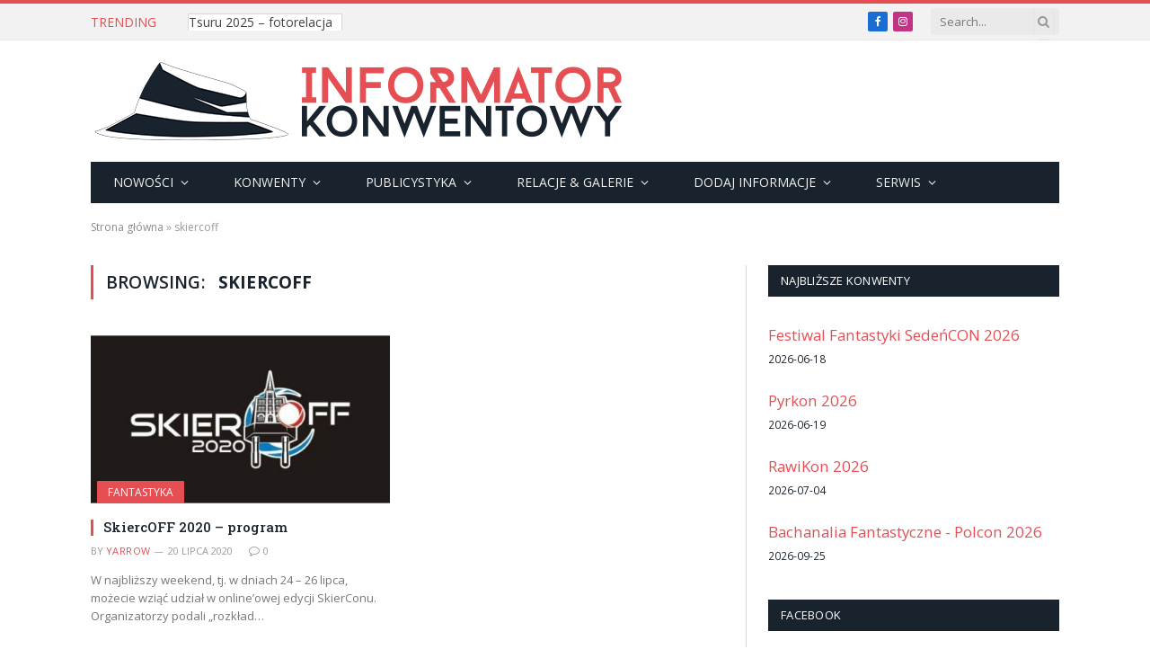

--- FILE ---
content_type: text/html; charset=UTF-8
request_url: https://konwenty.info/tag/skiercoff/
body_size: 15027
content:
<!DOCTYPE html>
<html lang="pl-PL" class="s-light site-s-light">

<head>

	<meta charset="UTF-8" />
	<meta name="viewport" content="width=device-width, initial-scale=1" />
	<meta name='robots' content='index, follow, max-image-preview:large, max-snippet:-1, max-video-preview:-1' />

	<!-- This site is optimized with the Yoast SEO plugin v26.4 - https://yoast.com/wordpress/plugins/seo/ -->
	<title>Archiwa skiercoff - Informator Konwentowy</title>
	<link rel="canonical" href="https://konwenty.info/tag/skiercoff/" />
	<meta property="og:locale" content="pl_PL" />
	<meta property="og:type" content="article" />
	<meta property="og:title" content="Archiwa skiercoff - Informator Konwentowy" />
	<meta property="og:url" content="https://konwenty.info/tag/skiercoff/" />
	<meta property="og:site_name" content="Informator Konwentowy" />
	<meta name="twitter:card" content="summary_large_image" />
	<script type="application/ld+json" class="yoast-schema-graph">{"@context":"https://schema.org","@graph":[{"@type":"CollectionPage","@id":"https://konwenty.info/tag/skiercoff/","url":"https://konwenty.info/tag/skiercoff/","name":"Archiwa skiercoff - Informator Konwentowy","isPartOf":{"@id":"https://konwenty.info/#website"},"primaryImageOfPage":{"@id":"https://konwenty.info/tag/skiercoff/#primaryimage"},"image":{"@id":"https://konwenty.info/tag/skiercoff/#primaryimage"},"thumbnailUrl":"https://konwenty.info/wp-content/uploads/2020/07/FB_IMG_1595260102838.jpg","breadcrumb":{"@id":"https://konwenty.info/tag/skiercoff/#breadcrumb"},"inLanguage":"pl-PL"},{"@type":"ImageObject","inLanguage":"pl-PL","@id":"https://konwenty.info/tag/skiercoff/#primaryimage","url":"https://konwenty.info/wp-content/uploads/2020/07/FB_IMG_1595260102838.jpg","contentUrl":"https://konwenty.info/wp-content/uploads/2020/07/FB_IMG_1595260102838.jpg","width":595,"height":289},{"@type":"BreadcrumbList","@id":"https://konwenty.info/tag/skiercoff/#breadcrumb","itemListElement":[{"@type":"ListItem","position":1,"name":"Strona główna","item":"https://konwenty.info/"},{"@type":"ListItem","position":2,"name":"skiercoff"}]},{"@type":"WebSite","@id":"https://konwenty.info/#website","url":"https://konwenty.info/","name":"Informator Konwentowy","description":"Twoje Źródło Informacji o Konwentach - Fantastyka, Literatura, Manga, Anime, Postapo","publisher":{"@id":"https://konwenty.info/#organization"},"potentialAction":[{"@type":"SearchAction","target":{"@type":"EntryPoint","urlTemplate":"https://konwenty.info/?s={search_term_string}"},"query-input":{"@type":"PropertyValueSpecification","valueRequired":true,"valueName":"search_term_string"}}],"inLanguage":"pl-PL"},{"@type":"Organization","@id":"https://konwenty.info/#organization","name":"Informator Konwentowy","url":"https://konwenty.info/","logo":{"@type":"ImageObject","inLanguage":"pl-PL","@id":"https://konwenty.info/#/schema/logo/image/","url":"https://konwenty.info/wp-content/uploads/2015/04/informatorkonwentowy_200.png","contentUrl":"https://konwenty.info/wp-content/uploads/2015/04/informatorkonwentowy_200.png","width":200,"height":200,"caption":"Informator Konwentowy"},"image":{"@id":"https://konwenty.info/#/schema/logo/image/"},"sameAs":["https://www.facebook.com/InformatorKonwentowy/"]}]}</script>
	<!-- / Yoast SEO plugin. -->


<link rel='dns-prefetch' href='//www.google.com' />
<link rel='dns-prefetch' href='//fonts.googleapis.com' />
<link rel="alternate" type="application/rss+xml" title="Informator Konwentowy &raquo; Kanał z wpisami" href="https://konwenty.info/feed/" />
<link rel="alternate" type="application/rss+xml" title="Informator Konwentowy &raquo; Kanał z komentarzami" href="https://konwenty.info/comments/feed/" />
<link rel="alternate" type="application/rss+xml" title="Informator Konwentowy &raquo; Kanał z wpisami otagowanymi jako skiercoff" href="https://konwenty.info/tag/skiercoff/feed/" />
<style id='wp-img-auto-sizes-contain-inline-css' type='text/css'>
img:is([sizes=auto i],[sizes^="auto," i]){contain-intrinsic-size:3000px 1500px}
/*# sourceURL=wp-img-auto-sizes-contain-inline-css */
</style>
<link rel='stylesheet' id='wpgmp_frontend_css-css' href='https://konwenty.info/wp-content/plugins/wp-google-map-pro/css/wpgmp-frontend.css?ver=6.9' type='text/css' media='all' />
<style id='wp-emoji-styles-inline-css' type='text/css'>

	img.wp-smiley, img.emoji {
		display: inline !important;
		border: none !important;
		box-shadow: none !important;
		height: 1em !important;
		width: 1em !important;
		margin: 0 0.07em !important;
		vertical-align: -0.1em !important;
		background: none !important;
		padding: 0 !important;
	}
/*# sourceURL=wp-emoji-styles-inline-css */
</style>
<link rel='stylesheet' id='wp-block-library-css' href='https://konwenty.info/wp-includes/css/dist/block-library/style.min.css?ver=6.9' type='text/css' media='all' />
<style id='global-styles-inline-css' type='text/css'>
:root{--wp--preset--aspect-ratio--square: 1;--wp--preset--aspect-ratio--4-3: 4/3;--wp--preset--aspect-ratio--3-4: 3/4;--wp--preset--aspect-ratio--3-2: 3/2;--wp--preset--aspect-ratio--2-3: 2/3;--wp--preset--aspect-ratio--16-9: 16/9;--wp--preset--aspect-ratio--9-16: 9/16;--wp--preset--color--black: #000000;--wp--preset--color--cyan-bluish-gray: #abb8c3;--wp--preset--color--white: #ffffff;--wp--preset--color--pale-pink: #f78da7;--wp--preset--color--vivid-red: #cf2e2e;--wp--preset--color--luminous-vivid-orange: #ff6900;--wp--preset--color--luminous-vivid-amber: #fcb900;--wp--preset--color--light-green-cyan: #7bdcb5;--wp--preset--color--vivid-green-cyan: #00d084;--wp--preset--color--pale-cyan-blue: #8ed1fc;--wp--preset--color--vivid-cyan-blue: #0693e3;--wp--preset--color--vivid-purple: #9b51e0;--wp--preset--gradient--vivid-cyan-blue-to-vivid-purple: linear-gradient(135deg,rgb(6,147,227) 0%,rgb(155,81,224) 100%);--wp--preset--gradient--light-green-cyan-to-vivid-green-cyan: linear-gradient(135deg,rgb(122,220,180) 0%,rgb(0,208,130) 100%);--wp--preset--gradient--luminous-vivid-amber-to-luminous-vivid-orange: linear-gradient(135deg,rgb(252,185,0) 0%,rgb(255,105,0) 100%);--wp--preset--gradient--luminous-vivid-orange-to-vivid-red: linear-gradient(135deg,rgb(255,105,0) 0%,rgb(207,46,46) 100%);--wp--preset--gradient--very-light-gray-to-cyan-bluish-gray: linear-gradient(135deg,rgb(238,238,238) 0%,rgb(169,184,195) 100%);--wp--preset--gradient--cool-to-warm-spectrum: linear-gradient(135deg,rgb(74,234,220) 0%,rgb(151,120,209) 20%,rgb(207,42,186) 40%,rgb(238,44,130) 60%,rgb(251,105,98) 80%,rgb(254,248,76) 100%);--wp--preset--gradient--blush-light-purple: linear-gradient(135deg,rgb(255,206,236) 0%,rgb(152,150,240) 100%);--wp--preset--gradient--blush-bordeaux: linear-gradient(135deg,rgb(254,205,165) 0%,rgb(254,45,45) 50%,rgb(107,0,62) 100%);--wp--preset--gradient--luminous-dusk: linear-gradient(135deg,rgb(255,203,112) 0%,rgb(199,81,192) 50%,rgb(65,88,208) 100%);--wp--preset--gradient--pale-ocean: linear-gradient(135deg,rgb(255,245,203) 0%,rgb(182,227,212) 50%,rgb(51,167,181) 100%);--wp--preset--gradient--electric-grass: linear-gradient(135deg,rgb(202,248,128) 0%,rgb(113,206,126) 100%);--wp--preset--gradient--midnight: linear-gradient(135deg,rgb(2,3,129) 0%,rgb(40,116,252) 100%);--wp--preset--font-size--small: 13px;--wp--preset--font-size--medium: 20px;--wp--preset--font-size--large: 36px;--wp--preset--font-size--x-large: 42px;--wp--preset--spacing--20: 0.44rem;--wp--preset--spacing--30: 0.67rem;--wp--preset--spacing--40: 1rem;--wp--preset--spacing--50: 1.5rem;--wp--preset--spacing--60: 2.25rem;--wp--preset--spacing--70: 3.38rem;--wp--preset--spacing--80: 5.06rem;--wp--preset--shadow--natural: 6px 6px 9px rgba(0, 0, 0, 0.2);--wp--preset--shadow--deep: 12px 12px 50px rgba(0, 0, 0, 0.4);--wp--preset--shadow--sharp: 6px 6px 0px rgba(0, 0, 0, 0.2);--wp--preset--shadow--outlined: 6px 6px 0px -3px rgb(255, 255, 255), 6px 6px rgb(0, 0, 0);--wp--preset--shadow--crisp: 6px 6px 0px rgb(0, 0, 0);}:where(.is-layout-flex){gap: 0.5em;}:where(.is-layout-grid){gap: 0.5em;}body .is-layout-flex{display: flex;}.is-layout-flex{flex-wrap: wrap;align-items: center;}.is-layout-flex > :is(*, div){margin: 0;}body .is-layout-grid{display: grid;}.is-layout-grid > :is(*, div){margin: 0;}:where(.wp-block-columns.is-layout-flex){gap: 2em;}:where(.wp-block-columns.is-layout-grid){gap: 2em;}:where(.wp-block-post-template.is-layout-flex){gap: 1.25em;}:where(.wp-block-post-template.is-layout-grid){gap: 1.25em;}.has-black-color{color: var(--wp--preset--color--black) !important;}.has-cyan-bluish-gray-color{color: var(--wp--preset--color--cyan-bluish-gray) !important;}.has-white-color{color: var(--wp--preset--color--white) !important;}.has-pale-pink-color{color: var(--wp--preset--color--pale-pink) !important;}.has-vivid-red-color{color: var(--wp--preset--color--vivid-red) !important;}.has-luminous-vivid-orange-color{color: var(--wp--preset--color--luminous-vivid-orange) !important;}.has-luminous-vivid-amber-color{color: var(--wp--preset--color--luminous-vivid-amber) !important;}.has-light-green-cyan-color{color: var(--wp--preset--color--light-green-cyan) !important;}.has-vivid-green-cyan-color{color: var(--wp--preset--color--vivid-green-cyan) !important;}.has-pale-cyan-blue-color{color: var(--wp--preset--color--pale-cyan-blue) !important;}.has-vivid-cyan-blue-color{color: var(--wp--preset--color--vivid-cyan-blue) !important;}.has-vivid-purple-color{color: var(--wp--preset--color--vivid-purple) !important;}.has-black-background-color{background-color: var(--wp--preset--color--black) !important;}.has-cyan-bluish-gray-background-color{background-color: var(--wp--preset--color--cyan-bluish-gray) !important;}.has-white-background-color{background-color: var(--wp--preset--color--white) !important;}.has-pale-pink-background-color{background-color: var(--wp--preset--color--pale-pink) !important;}.has-vivid-red-background-color{background-color: var(--wp--preset--color--vivid-red) !important;}.has-luminous-vivid-orange-background-color{background-color: var(--wp--preset--color--luminous-vivid-orange) !important;}.has-luminous-vivid-amber-background-color{background-color: var(--wp--preset--color--luminous-vivid-amber) !important;}.has-light-green-cyan-background-color{background-color: var(--wp--preset--color--light-green-cyan) !important;}.has-vivid-green-cyan-background-color{background-color: var(--wp--preset--color--vivid-green-cyan) !important;}.has-pale-cyan-blue-background-color{background-color: var(--wp--preset--color--pale-cyan-blue) !important;}.has-vivid-cyan-blue-background-color{background-color: var(--wp--preset--color--vivid-cyan-blue) !important;}.has-vivid-purple-background-color{background-color: var(--wp--preset--color--vivid-purple) !important;}.has-black-border-color{border-color: var(--wp--preset--color--black) !important;}.has-cyan-bluish-gray-border-color{border-color: var(--wp--preset--color--cyan-bluish-gray) !important;}.has-white-border-color{border-color: var(--wp--preset--color--white) !important;}.has-pale-pink-border-color{border-color: var(--wp--preset--color--pale-pink) !important;}.has-vivid-red-border-color{border-color: var(--wp--preset--color--vivid-red) !important;}.has-luminous-vivid-orange-border-color{border-color: var(--wp--preset--color--luminous-vivid-orange) !important;}.has-luminous-vivid-amber-border-color{border-color: var(--wp--preset--color--luminous-vivid-amber) !important;}.has-light-green-cyan-border-color{border-color: var(--wp--preset--color--light-green-cyan) !important;}.has-vivid-green-cyan-border-color{border-color: var(--wp--preset--color--vivid-green-cyan) !important;}.has-pale-cyan-blue-border-color{border-color: var(--wp--preset--color--pale-cyan-blue) !important;}.has-vivid-cyan-blue-border-color{border-color: var(--wp--preset--color--vivid-cyan-blue) !important;}.has-vivid-purple-border-color{border-color: var(--wp--preset--color--vivid-purple) !important;}.has-vivid-cyan-blue-to-vivid-purple-gradient-background{background: var(--wp--preset--gradient--vivid-cyan-blue-to-vivid-purple) !important;}.has-light-green-cyan-to-vivid-green-cyan-gradient-background{background: var(--wp--preset--gradient--light-green-cyan-to-vivid-green-cyan) !important;}.has-luminous-vivid-amber-to-luminous-vivid-orange-gradient-background{background: var(--wp--preset--gradient--luminous-vivid-amber-to-luminous-vivid-orange) !important;}.has-luminous-vivid-orange-to-vivid-red-gradient-background{background: var(--wp--preset--gradient--luminous-vivid-orange-to-vivid-red) !important;}.has-very-light-gray-to-cyan-bluish-gray-gradient-background{background: var(--wp--preset--gradient--very-light-gray-to-cyan-bluish-gray) !important;}.has-cool-to-warm-spectrum-gradient-background{background: var(--wp--preset--gradient--cool-to-warm-spectrum) !important;}.has-blush-light-purple-gradient-background{background: var(--wp--preset--gradient--blush-light-purple) !important;}.has-blush-bordeaux-gradient-background{background: var(--wp--preset--gradient--blush-bordeaux) !important;}.has-luminous-dusk-gradient-background{background: var(--wp--preset--gradient--luminous-dusk) !important;}.has-pale-ocean-gradient-background{background: var(--wp--preset--gradient--pale-ocean) !important;}.has-electric-grass-gradient-background{background: var(--wp--preset--gradient--electric-grass) !important;}.has-midnight-gradient-background{background: var(--wp--preset--gradient--midnight) !important;}.has-small-font-size{font-size: var(--wp--preset--font-size--small) !important;}.has-medium-font-size{font-size: var(--wp--preset--font-size--medium) !important;}.has-large-font-size{font-size: var(--wp--preset--font-size--large) !important;}.has-x-large-font-size{font-size: var(--wp--preset--font-size--x-large) !important;}
/*# sourceURL=global-styles-inline-css */
</style>

<style id='classic-theme-styles-inline-css' type='text/css'>
/*! This file is auto-generated */
.wp-block-button__link{color:#fff;background-color:#32373c;border-radius:9999px;box-shadow:none;text-decoration:none;padding:calc(.667em + 2px) calc(1.333em + 2px);font-size:1.125em}.wp-block-file__button{background:#32373c;color:#fff;text-decoration:none}
/*# sourceURL=/wp-includes/css/classic-themes.min.css */
</style>
<link rel='stylesheet' id='contact-form-7-css' href='https://konwenty.info/wp-content/plugins/contact-form-7/includes/css/styles.css?ver=6.1.3' type='text/css' media='all' />
<link rel='stylesheet' id='osm-map-css-css' href='https://konwenty.info/wp-content/plugins/osm/css/osm_map.css?ver=6.9' type='text/css' media='all' />
<link rel='stylesheet' id='osm-ol3-css-css' href='https://konwenty.info/wp-content/plugins/osm/js/OL/7.1.0/ol.css?ver=6.9' type='text/css' media='all' />
<link rel='stylesheet' id='osm-ol3-ext-css-css' href='https://konwenty.info/wp-content/plugins/osm/css/osm_map_v3.css?ver=6.9' type='text/css' media='all' />
<link rel='stylesheet' id='smartmag-core-css' href='https://konwenty.info/wp-content/themes/smart-mag/style.css?ver=5.4.0' type='text/css' media='all' />
<link rel='stylesheet' id='smartmag-fonts-css' href='https://fonts.googleapis.com/css?family=Open+Sans%3A400%2C400i%2C600%2C700%7CRoboto+Slab%3A400%2C500' type='text/css' media='all' />
<link rel='stylesheet' id='magnific-popup-css' href='https://konwenty.info/wp-content/themes/smart-mag/css/lightbox.css?ver=5.4.0' type='text/css' media='all' />
<link rel='stylesheet' id='smartmag-icons-css' href='https://konwenty.info/wp-content/themes/smart-mag/css/icons/icons.css?ver=5.4.0' type='text/css' media='all' />
<link rel='stylesheet' id='smartmag-skin-css' href='https://konwenty.info/wp-content/themes/smart-mag/css/skin-classic.css?ver=5.4.0' type='text/css' media='all' />
<link rel='stylesheet' id='smartmag-legacy-sc-css' href='https://konwenty.info/wp-content/themes/smart-mag/css/legacy-shortcodes.css?ver=5.4.0' type='text/css' media='all' />
<script type="text/javascript" src="https://konwenty.info/wp-includes/js/jquery/jquery.min.js?ver=3.7.1" id="jquery-core-js"></script>
<script type="text/javascript" src="https://konwenty.info/wp-includes/js/jquery/jquery-migrate.min.js?ver=3.4.1" id="jquery-migrate-js"></script>
<script type="text/javascript" src="https://www.google.com/jsapi?ver=6.9" id="wpgmp_map-js"></script>
<script type="text/javascript" src="https://konwenty.info/wp-content/plugins/wp-google-map-pro/js/wpgmp-google-map.js?ver=6.9" id="wpgmp_googlemap_script-js"></script>
<script type="text/javascript" src="https://konwenty.info/wp-content/plugins/osm/js/OL/2.13.1/OpenLayers.js?ver=6.9" id="osm-ol-library-js"></script>
<script type="text/javascript" src="https://konwenty.info/wp-content/plugins/osm/js/OSM/openlayers/OpenStreetMap.js?ver=6.9" id="osm-osm-library-js"></script>
<script type="text/javascript" src="https://konwenty.info/wp-content/plugins/osm/js/OSeaM/harbours.js?ver=6.9" id="osm-harbours-library-js"></script>
<script type="text/javascript" src="https://konwenty.info/wp-content/plugins/osm/js/OSeaM/map_utils.js?ver=6.9" id="osm-map-utils-library-js"></script>
<script type="text/javascript" src="https://konwenty.info/wp-content/plugins/osm/js/OSeaM/utilities.js?ver=6.9" id="osm-utilities-library-js"></script>
<script type="text/javascript" src="https://konwenty.info/wp-content/plugins/osm/js/osm-plugin-lib.js?ver=6.9" id="OsmScript-js"></script>
<script type="text/javascript" src="https://konwenty.info/wp-content/plugins/osm/js/polyfill/v2/polyfill.min.js?features=requestAnimationFrame%2CElement.prototype.classList%2CURL&amp;ver=6.9" id="osm-polyfill-js"></script>
<script type="text/javascript" src="https://konwenty.info/wp-content/plugins/osm/js/OL/7.1.0/ol.js?ver=6.9" id="osm-ol3-library-js"></script>
<script type="text/javascript" src="https://konwenty.info/wp-content/plugins/osm/js/osm-v3-plugin-lib.js?ver=6.9" id="osm-ol3-ext-library-js"></script>
<script type="text/javascript" src="https://konwenty.info/wp-content/plugins/osm/js/osm-metabox-events.js?ver=6.9" id="osm-ol3-metabox-events-js"></script>
<script type="text/javascript" src="https://konwenty.info/wp-content/plugins/osm/js/osm-startup-lib.js?ver=6.9" id="osm-map-startup-js"></script>
<script type="text/javascript" src="https://konwenty.info/wp-content/plugins/wp-retina-2x/app/picturefill.min.js?ver=1763553121" id="wr2x-picturefill-js-js"></script>
<script type="text/javascript" id="smartmag-theme-js-extra">
/* <![CDATA[ */
var Bunyad = {"ajaxurl":"https://konwenty.info/wp-admin/admin-ajax.php"};
//# sourceURL=smartmag-theme-js-extra
/* ]]> */
</script>
<script type="text/javascript" src="https://konwenty.info/wp-content/themes/smart-mag/js/theme.js?ver=5.4.0" id="smartmag-theme-js"></script>
<script type="text/javascript" src="https://konwenty.info/wp-content/themes/smart-mag/js/legacy-shortcodes.js?ver=5.4.0" id="smartmag-legacy-sc-js"></script>
<link rel="https://api.w.org/" href="https://konwenty.info/wp-json/" /><link rel="alternate" title="JSON" type="application/json" href="https://konwenty.info/wp-json/wp/v2/tags/1987" /><link rel="EditURI" type="application/rsd+xml" title="RSD" href="https://konwenty.info/xmlrpc.php?rsd" />
<meta name="generator" content="WordPress 6.9" />

<!-- This site is using AdRotate v5.16 to display their advertisements - https://ajdg.solutions/ -->
<!-- AdRotate CSS -->
<style type="text/css" media="screen">
	.g { margin:0px; padding:0px; overflow:hidden; line-height:1; zoom:1; }
	.g img { height:auto; }
	.g-col { position:relative; float:left; }
	.g-col:first-child { margin-left: 0; }
	.g-col:last-child { margin-right: 0; }
	.g-1 { min-width:1px; max-width:302px; margin: 0 auto; }
	.b-1 { margin:0px 1px 1px 1px; }
	@media only screen and (max-width: 480px) {
		.g-col, .g-dyn, .g-single { width:100%; margin-left:0; margin-right:0; }
	}
.adrotate_widgets, .ajdg_bnnrwidgets, .ajdg_grpwidgets { overflow:hidden; padding:0; }
</style>
<!-- /AdRotate CSS -->

<script type="text/javascript"> 

/**  all layers have to be in this global array - in further process each map will have something like vectorM[map_ol3js_n][layer_n] */
var vectorM = [[]];


/** put translations from PHP/mo to JavaScript */
var translations = [];

/** global GET-Parameters */
var HTTP_GET_VARS = [];

</script><!-- OSM plugin V6.1.9: did not add geo meta tags. --> 
<script type="text/javascript">
var wpgmp_ajaxurl = 'https://konwenty.info/wp-admin/admin-ajax.php';
</script>
<link id='MediaRSS' rel='alternate' type='application/rss+xml' title='NextGEN Gallery RSS Feed' href='https://konwenty.info/wp-content/plugins/nextgen-gallery/src/Legacy/xml/media-rss.php' />

		<script>
		var BunyadSchemeKey = 'bunyad-scheme';
		(() => {
			const d = document.documentElement;
			const c = d.classList;
			const scheme = localStorage.getItem(BunyadSchemeKey);
			if (scheme) {
				d.dataset.origClass = c;
				scheme === 'dark' ? c.remove('s-light', 'site-s-light') : c.remove('s-dark', 'site-s-dark');
				c.add('site-s-' + scheme, 's-' + scheme);
			}
		})();
		</script>
		<meta name="generator" content="Elementor 3.33.1; features: additional_custom_breakpoints; settings: css_print_method-external, google_font-enabled, font_display-auto">
<script type="text/javascript" src="https://konwenty.info/wp-content/plugins/si-captcha-for-wordpress/captcha/si_captcha.js?ver=1766377791"></script>
<!-- begin SI CAPTCHA Anti-Spam - login/register form style -->
<style type="text/css">
.si_captcha_small { width:175px; height:45px; padding-top:10px; padding-bottom:10px; }
.si_captcha_large { width:250px; height:60px; padding-top:10px; padding-bottom:10px; }
img#si_image_com { border-style:none; margin:0; padding-right:5px; float:left; }
img#si_image_reg { border-style:none; margin:0; padding-right:5px; float:left; }
img#si_image_log { border-style:none; margin:0; padding-right:5px; float:left; }
img#si_image_side_login { border-style:none; margin:0; padding-right:5px; float:left; }
img#si_image_checkout { border-style:none; margin:0; padding-right:5px; float:left; }
img#si_image_jetpack { border-style:none; margin:0; padding-right:5px; float:left; }
img#si_image_bbpress_topic { border-style:none; margin:0; padding-right:5px; float:left; }
.si_captcha_refresh { border-style:none; margin:0; vertical-align:bottom; }
div#si_captcha_input { display:block; padding-top:15px; padding-bottom:5px; }
label#si_captcha_code_label { margin:0; }
input#si_captcha_code_input { width:65px; }
p#si_captcha_code_p { clear: left; padding-top:10px; }
.si-captcha-jetpack-error { color:#DC3232; }
</style>
<!-- end SI CAPTCHA Anti-Spam - login/register form style -->
			<style>
				.e-con.e-parent:nth-of-type(n+4):not(.e-lazyloaded):not(.e-no-lazyload),
				.e-con.e-parent:nth-of-type(n+4):not(.e-lazyloaded):not(.e-no-lazyload) * {
					background-image: none !important;
				}
				@media screen and (max-height: 1024px) {
					.e-con.e-parent:nth-of-type(n+3):not(.e-lazyloaded):not(.e-no-lazyload),
					.e-con.e-parent:nth-of-type(n+3):not(.e-lazyloaded):not(.e-no-lazyload) * {
						background-image: none !important;
					}
				}
				@media screen and (max-height: 640px) {
					.e-con.e-parent:nth-of-type(n+2):not(.e-lazyloaded):not(.e-no-lazyload),
					.e-con.e-parent:nth-of-type(n+2):not(.e-lazyloaded):not(.e-no-lazyload) * {
						background-image: none !important;
					}
				}
			</style>
			<!-- Global site tag (gtag.js) - Google Analytics -->
<script async src="https://www.googletagmanager.com/gtag/js?id=UA-1499511-8"></script>
<script>
  window.dataLayer = window.dataLayer || [];
  function gtag(){dataLayer.push(arguments);}
  gtag('js', new Date());

  gtag('config', 'UA-1499511-8');
</script>
		<style type="text/css" id="wp-custom-css">
			.main-head .title {
 float: none !important;
 text-align:center !important;
}

.tabelka tr:hover td { 
		color: #fff !important;
		background: #e54e53; 
		text-decoration: none;
	}
.tabelka tr:hover a { 
		color: #fff !important;
}

.post-content p {
 text-align: justify;
}

@media only screen and (max-width: 799px) { 
 .mobile_znikacz {
  display:none;
}
}



	/* Tabik */
	.tabik {
		width:auto;
		position: relative;
	}
	
	.tabik_naglowek {
		background: #19232d;
		color: #efefef;
		margin-bottom: 1em;
		border-left: 0.25em solid red;
		overflow:auto;
		
	}
	
	.tabik_miesiac {
		margin-bottom: 1em;
		text-align:center;
		padding: 1em;
		background:#ebebeb;
	}
	
	.tabik_konwent  {
		min-height:1px;
		overflow:auto;
		border-left: 0.25em solid red;
		margin-bottom: 0.8em;
	}
	
	.tabik_konwent:nth-child(2n)   {
		min-height:1px;
		overflow:auto;
		background:#f3f3f3;
	}
	
	
	 .tabik_nazwa {	
		width: 30%;
		float:left;
		min-height:1px;
	 }
	 
	 .tabik_nazwa  a {	
		font-weight: bold;
		font-weight: normal;
		display: block;
	 }
	 
	 .tabik_nazwa :first-child {
		padding: 0 0 0 0.8em;
	 }
	 
	 .tabik_miejscowosc {
		width: 20%;
		float:left;
		min-height:1px;
	 }
	 .tabik_data {
		width: 10%;
		float:left;
		min-height:1px;
	 }
	 .tabik_dni {
		width: 5%;
		float:left;
		min-height:1px;
	 }
	 .tabik_rodzaj {
		width: 14%;
		float:left;
		min-height:1px;
	 }
	 .tabik_cena {
		width: 13%;
		float:left;
		min-height:1px;
	 }
	 .tabik_strona {
		width: 8%;
		float:left;
		min-height:1px;
	 }
	 
	 .tabik_konwent:hover { 
		color: #fff !important;
		background: #e54e53; 
	}
	
	 .tabik_konwent:hover a { 
		color: #fff !important;
	}
	.tabik_media {
		display: none;
	}
	.tabik_mapa {
		float:right;
		width:300px;
		height:300px;
		border: 1px solid #ccc;
		margin-bottom:10px;
		margin-left:10px;
	}
	.tabik_odwolany div {
		color: #aaa !important;
		text-decoration: line-through !important;
	}
	
	.tabik_patronat div {
		color: #000 !important;
		font-weight: bold !important;
	}

	.tabik_patronat div a {
		font-weight: bold !important;
	}

	
	.tabik_odwolany div a {
		color: #aaa !important;
		text-decoration: line-through !important;
	}
	
	
	
	@media only screen and (max-width: 799px) { 
	
			 .tabik_naglowek {
				display:none;
			 }
			 .tabik_konwent {
				padding: 0 0 0 0.8em;
			 }
			 
			 .tabik_nazwa {	
				width: auto;
				float:none;
				min-height:1px;
				font-size: 2em;
			 }
			 
			 .tabik_nazwa  a {	
				font-weight: bold;
				font-weight: normal;
			 }
			 
			 .tabik_nazwa :first-child {
				padding: 0;
			 }
			 
			 .tabik_miejscowosc {
				width: auto;
				float:none;
			 }
			 .tabik_data {
				width: auto;
				float:none;
			 }
			 .tabik_dni {
				display:none;
			 }
			 .tabik_rodzaj {
				width: auto;
				float:none;
			 }
			 .tabik_cena {
				width: auto;
				float:none;
			 }
			 .tabik_strona {
				width: auto;
				float:none;
			 }
			 
			 .tabik_media {
				display: block;
				float:left;
				padding-right: 2em;
				width:30%;
			}
			
			.tabik_mapa {
				float:none;
				width:auto;
				height:300px;
				border: 1px solid #ccc;
				margin-bottom:10px;
				margin-left:10px;
			}
			
			img.alignright  {
				display: block;
				float:none !important;
				margin-left:auto !important;
				margin-right:auto !important;
				width:90%;
				height:auto;
			}
			img.alignleft  {
				display: block;
				float:none !important;
				margin-left:auto !important;
				margin-right:auto !important;
				width:90%;
				height:auto;
			}
		

	}
	
.no-display {
opacity: 1 !important;
}		</style>
		

</head>

<body class="archive tag tag-skiercoff tag-1987 wp-theme-smart-mag right-sidebar has-lb has-lb-sm has-sb-sep layout-normal elementor-default elementor-kit-84428">



<div class="main-wrap">

	
<div class="off-canvas-backdrop"></div>
<div class="mobile-menu-container off-canvas s-dark hide-menu-lg" id="off-canvas">

	<div class="off-canvas-head">
		<a href="#" class="close"><i class="tsi tsi-times"></i></a>

		<div class="ts-logo">
					</div>
	</div>

	<div class="off-canvas-content">

					<ul class="mobile-menu"></ul>
		
		
		
		<div class="spc-social spc-social-b smart-head-social">
		
			
				<a href="https://www.facebook.com/InformatorKonwentowy" class="link s-facebook" target="_blank" rel="noopener">
					<i class="icon tsi tsi-facebook"></i>
					<span class="visuallyhidden">Facebook</span>
				</a>
									
			
				<a href="#" class="link s-twitter" target="_blank" rel="noopener">
					<i class="icon tsi tsi-twitter"></i>
					<span class="visuallyhidden">Twitter</span>
				</a>
									
			
				<a href="https://www.instagram.com/informator.konwentowy" class="link s-instagram" target="_blank" rel="noopener">
					<i class="icon tsi tsi-instagram"></i>
					<span class="visuallyhidden">Instagram</span>
				</a>
									
			
		</div>

		
	</div>

</div>
<div class="smart-head smart-head-legacy smart-head-main" id="smart-head" data-sticky="auto" data-sticky-type="smart">
	
	<div class="smart-head-row smart-head-top is-light smart-head-row-full">

		<div class="inner wrap">

							
				<div class="items items-left ">
				
<div class="trending-ticker">
	<span class="heading">Trending</span>

	<ul>
				
			<li><a href="https://konwenty.info/tsuru-2025-fotorelacja/" class="post-link">Tsuru 2025 – fotorelacja</a></li>
		
				
			<li><a href="https://konwenty.info/tsuru-japan-festival-2025-kurimasu-edition/" class="post-link">Tsuru Japan Festival 2025: Kurimasu Edition</a></li>
		
				
			<li><a href="https://konwenty.info/ryucon-silesia-2025/" class="post-link">Ryucon Silesia 2025</a></li>
		
				
			<li><a href="https://konwenty.info/tsuru-japan-festival-2025-kurisumasu-edition-glowny-patronat-medialny/" class="post-link">Tsuru Japan Festival 2025 &#8211; Kurisumasu Edition &#8211; Główny Patronat Medialny</a></li>
		
				
			<li><a href="https://konwenty.info/czestochowski-dzien-fantastyki-xiii-fotorelacja/" class="post-link">Częstochowski Dzień Fantastyki XIII &#8211; fotorelacja</a></li>
		
				
			<li><a href="https://konwenty.info/ryucon-silesia-2025-fotorelacja/" class="post-link">Ryucon Silesia 2025 &#8211; fotorelacja</a></li>
		
				
			<li><a href="https://konwenty.info/bunkasai-patronat-medialny/" class="post-link">Bunkasai &#8211; patronat medialny</a></li>
		
				
			<li><a href="https://konwenty.info/czestochowski-dzien-fantastyki-xiii-2025-wiesci/" class="post-link">Częstochowski Dzień Fantastyki XIII [2025] &#8211; wieści</a></li>
		
				
			</ul>
</div>
				</div>

							
				<div class="items items-center empty">
								</div>

							
				<div class="items items-right ">
				
		<div class="spc-social spc-social-c smart-head-social spc-social-bg">
		
			
				<a href="https://www.facebook.com/InformatorKonwentowy" class="link s-facebook" target="_blank" rel="noopener">
					<i class="icon tsi tsi-facebook"></i>
					<span class="visuallyhidden">Facebook</span>
				</a>
									
			
				<a href="https://www.instagram.com/informator.konwentowy" class="link s-instagram" target="_blank" rel="noopener">
					<i class="icon tsi tsi-instagram"></i>
					<span class="visuallyhidden">Instagram</span>
				</a>
									
			
		</div>

		

	<div class="smart-head-search">
		<form role="search" class="search-form" action="https://konwenty.info/" method="get">
			<input type="text" name="s" class="query live-search-query" value="" placeholder="Search..." autocomplete="off" />
			<button class="search-button" type="submit">
				<i class="tsi tsi-search"></i>
				<span class="visuallyhidden"></span>
			</button>
		</form>
	</div> <!-- .search -->

				</div>

						
		</div>
	</div>

	
	<div class="smart-head-row smart-head-mid is-light smart-head-row-full">

		<div class="inner wrap">

							
				<div class="items items-left ">
					<a href="https://konwenty.info/" title="Informator Konwentowy" rel="home" class="logo-link ts-logo">
		<span>
			
				
					
					<img src="https://konwenty.info/wp-content/uploads/2015/02/informatorkonwentowy_logo.png" class="logo-image" alt="Informator Konwentowy" />

									 
					</span>
	</a>				</div>

							
				<div class="items items-center empty">
								</div>

							
				<div class="items items-right ">
				
<div class="h-text h-text">
	</div>				</div>

						
		</div>
	</div>

	
	<div class="smart-head-row smart-head-bot s-dark wrap">

		<div class="inner full">

							
				<div class="items items-left ">
					<div class="nav-wrap">
		<nav class="navigation navigation-main nav-hov-b">
			<ul id="menu-nawigacja-1" class="menu"><li id="menu-item-3709" class="menu-item menu-item-type-taxonomy menu-item-object-category menu-item-has-children menu-cat-374 menu-item-3709"><a href="https://konwenty.info/kategoria/nowosci/">Nowości</a>
<ul class="sub-menu">
	<li id="menu-item-38168" class="menu-item menu-item-type-taxonomy menu-item-object-category menu-cat-894 menu-item-38168"><a href="https://konwenty.info/kategoria/fantastyka/">Fantastyka</a></li>
	<li id="menu-item-38169" class="menu-item menu-item-type-taxonomy menu-item-object-category menu-cat-893 menu-item-38169"><a href="https://konwenty.info/kategoria/manga-anime/">Manga &#038; Anime</a></li>
	<li id="menu-item-48352" class="menu-item menu-item-type-taxonomy menu-item-object-category menu-cat-1202 menu-item-48352"><a href="https://konwenty.info/kategoria/larpy/">Larpy</a></li>
</ul>
</li>
<li id="menu-item-3713" class="menu-item menu-item-type-custom menu-item-object-custom menu-item-has-children menu-item-3713"><a href="https://konwenty.info/konwenty/">Konwenty</a>
<ul class="sub-menu">
	<li id="menu-item-4439" class="menu-item menu-item-type-custom menu-item-object-custom menu-item-has-children menu-item-4439"><a href="https://konwenty.info/konwenty/">Lista Konwentów</a>
	<ul class="sub-menu">
		<li id="menu-item-15603" class="menu-item menu-item-type-custom menu-item-object-custom menu-item-15603"><a href="//konwenty.info/konwenty/#dzisiaj">Nadchodzące</a></li>
		<li id="menu-item-92328" class="menu-item menu-item-type-custom menu-item-object-custom menu-item-92328"><a href="//konwenty.info/konwenty/?rok=2024">Rok 2024</a></li>
		<li id="menu-item-15601" class="menu-item menu-item-type-custom menu-item-object-custom menu-item-15601"><a href="//konwenty.info/konwenty/?rok=2023">Rok 2023</a></li>
		<li id="menu-item-15600" class="menu-item menu-item-type-custom menu-item-object-custom menu-item-15600"><a href="//konwenty.info/konwenty/?rok=2022">Rok 2022</a></li>
	</ul>
</li>
	<li id="menu-item-4543" class="menu-item menu-item-type-custom menu-item-object-custom menu-item-4543"><a href="https://konwenty.info/mapa">Mapa Konwentowa</a></li>
	<li id="menu-item-15634" class="menu-item menu-item-type-post_type menu-item-object-page menu-item-15634"><a href="https://konwenty.info/kalendarz/">Kalendarz Konwentów</a></li>
</ul>
</li>
<li id="menu-item-3711" class="menu-item menu-item-type-taxonomy menu-item-object-category menu-item-has-children menu-cat-378 menu-item-3711"><a href="https://konwenty.info/kategoria/publicystyka/">Publicystyka</a>
<ul class="sub-menu">
	<li id="menu-item-13140" class="menu-item menu-item-type-taxonomy menu-item-object-category menu-cat-890 menu-item-13140"><a href="https://konwenty.info/kategoria/publicystyka/artykuly/">Artykuły</a></li>
	<li id="menu-item-51331" class="menu-item menu-item-type-taxonomy menu-item-object-category menu-cat-1233 menu-item-51331"><a href="https://konwenty.info/kategoria/publicystyka/felietony/">Felietony</a></li>
	<li id="menu-item-13142" class="menu-item menu-item-type-taxonomy menu-item-object-category menu-cat-892 menu-item-13142"><a href="https://konwenty.info/kategoria/publicystyka/poradniki/">Poradniki</a></li>
	<li id="menu-item-13143" class="menu-item menu-item-type-taxonomy menu-item-object-category menu-cat-891 menu-item-13143"><a href="https://konwenty.info/kategoria/publicystyka/podsumowania/">Podsumowania</a></li>
	<li id="menu-item-66859" class="menu-item menu-item-type-taxonomy menu-item-object-category menu-cat-1222 menu-item-66859"><a href="https://konwenty.info/kategoria/publicystyka/wywiady/">Wywiady</a></li>
	<li id="menu-item-3712" class="menu-item menu-item-type-taxonomy menu-item-object-category menu-cat-376 menu-item-3712"><a href="https://konwenty.info/kategoria/publicystyka/faq/">FAQ</a></li>
</ul>
</li>
<li id="menu-item-4429" class="menu-item menu-item-type-custom menu-item-object-custom menu-item-has-children menu-item-4429"><a href="https://konwenty.info/kategoria/relacje/">Relacje &#038; Galerie</a>
<ul class="sub-menu">
	<li id="menu-item-3756" class="menu-item menu-item-type-taxonomy menu-item-object-category menu-cat-419 menu-item-3756"><a href="https://konwenty.info/kategoria/relacje/">Relacje</a></li>
	<li id="menu-item-18163" class="menu-item menu-item-type-taxonomy menu-item-object-category menu-cat-820 menu-item-18163"><a href="https://konwenty.info/kategoria/galeria/">Galerie</a></li>
	<li id="menu-item-48997" class="menu-item menu-item-type-taxonomy menu-item-object-category menu-cat-1203 menu-item-48997"><a href="https://konwenty.info/kategoria/recenzje-larpow/">Recenzje larpów</a></li>
</ul>
</li>
<li id="menu-item-3717" class="menu-item menu-item-type-custom menu-item-object-custom menu-item-has-children menu-item-3717"><a href="https://konwenty.info/dodaj-informacje/">Dodaj Informacje</a>
<ul class="sub-menu">
	<li id="menu-item-15613" class="menu-item menu-item-type-post_type menu-item-object-page menu-item-15613"><a href="https://konwenty.info/dodaj-konwent/">Dodaj konwent</a></li>
	<li id="menu-item-15612" class="menu-item menu-item-type-post_type menu-item-object-page menu-item-15612"><a href="https://konwenty.info/dodaj-wiadomosc/">Dodaj wiadomość</a></li>
</ul>
</li>
<li id="menu-item-3720" class="menu-item menu-item-type-post_type menu-item-object-page menu-item-has-children menu-item-3720"><a href="https://konwenty.info/informacje/">Serwis</a>
<ul class="sub-menu">
	<li id="menu-item-43232" class="menu-item menu-item-type-post_type menu-item-object-page menu-item-43232"><a href="https://konwenty.info/informacje/">O Serwisie</a></li>
	<li id="menu-item-77795" class="menu-item menu-item-type-post_type menu-item-object-page menu-item-77795"><a href="https://konwenty.info/redakcja/">Redakcja</a></li>
	<li id="menu-item-3863" class="menu-item menu-item-type-post_type menu-item-object-page menu-item-3863"><a href="https://konwenty.info/dolacz_do_redakcji/">Dołącz do redakcji Informatora Konwentowego</a></li>
	<li id="menu-item-38225" class="menu-item menu-item-type-post_type menu-item-object-page menu-item-38225"><a href="https://konwenty.info/patronat-medialny/">Patronat Medialny</a></li>
	<li id="menu-item-3721" class="menu-item menu-item-type-post_type menu-item-object-page menu-item-3721"><a href="https://konwenty.info/?page_id=1890">Konwent Roku/Sezonu</a></li>
</ul>
</li>
</ul>		</nav>
	</div>
				</div>

							
				<div class="items items-center empty">
								</div>

							
				<div class="items items-right empty">
								</div>

						
		</div>
	</div>

	</div>
<div class="smart-head smart-head-a smart-head-mobile" id="smart-head-mobile" data-sticky="mid" data-sticky-type>
	
	<div class="smart-head-row smart-head-mid smart-head-row-3 is-light smart-head-row-full">

		<div class="inner wrap">

							
				<div class="items items-left ">
				
<button class="offcanvas-toggle has-icon" type="button" aria-label="Menu">
	<span class="hamburger-icon hamburger-icon-a">
		<span class="inner"></span>
	</span>
</button>				</div>

							
				<div class="items items-center ">
					<a href="https://konwenty.info/" title="Informator Konwentowy" rel="home" class="logo-link ts-logo">
		<span>
			
				
					
					<img src="https://konwenty.info/wp-content/uploads/2015/02/informatorkonwentowy_logo.png" class="logo-image" alt="Informator Konwentowy" />

									 
					</span>
	</a>				</div>

							
				<div class="items items-right ">
				

	<a href="#" class="search-icon has-icon-only is-icon" title="Search">
		<i class="tsi tsi-search"></i>
	</a>

				</div>

						
		</div>
	</div>

	</div>
<nav class="breadcrumbs is-full-width breadcrumbs-a" id="breadcrumb"><div class="inner ts-contain "><span><span><a href="https://konwenty.info/">Strona główna</a></span> &raquo; <span class="breadcrumb_last" aria-current="page">skiercoff</span></span></div></nav>
<div class="main ts-contain cf right-sidebar">
	<div class="ts-row">
		<div class="col-8 main-content">

					<h1 class="archive-heading">
				Browsing: <span>skiercoff</span>			</h1>
				
			
					
				<section class="block-wrap block-grid mb-none" data-id="1">

				
			<div class="block-content">
					
	<div class="loop loop-grid loop-grid-base grid grid-2 md:grid-2 xs:grid-1">

					
<article class="l-post  grid-base-post grid-post">

	
			<div class="media">

		
			<a href="https://konwenty.info/skiercoff-2020-program/" class="image-link media-ratio ratio-16-9" title="SkiercOFF 2020 &#8211; program"><span data-bgsrc="https://konwenty.info/wp-content/uploads/2020/07/FB_IMG_1595260102838.jpg" class="img bg-cover wp-post-image attachment-large size-large lazyload" data-bgset="https://konwenty.info/wp-content/uploads/2020/07/FB_IMG_1595260102838.jpg 595w, https://konwenty.info/wp-content/uploads/2020/07/FB_IMG_1595260102838-480x233.jpg 480w" data-sizes="(max-width: 377px) 100vw, 377px"></span></a>			
			
			
							
				<span class="cat-labels cat-labels-overlay c-overlay p-bot-left">
				<a href="https://konwenty.info/kategoria/fantastyka/" class="category term-color-894" rel="category">Fantastyka</a>
			</span>
						
			
		
		</div>
	

	
		<div class="content">

			<div class="post-meta post-meta-a has-below"><h2 class="is-title post-title"><a href="https://konwenty.info/skiercoff-2020-program/">SkiercOFF 2020 &#8211; program</a></h2><div class="post-meta-items meta-below"><span class="meta-item post-author"><span class="by">By</span> <a href="https://konwenty.info/author/yarrow/" title="Wpisy od yarrow" rel="author">yarrow</a></span><span class="meta-item has-next-icon date"><span class="date-link"><time class="post-date" datetime="2020-07-20T17:54:30+02:00">20 lipca 2020</time></span></span><span class="meta-item comments has-icon"><a href="https://konwenty.info/skiercoff-2020-program/#respond"><i class="tsi tsi-comment-o"></i>0</a></span></div></div>			
						
				<div class="excerpt">
					<p>W najbliższy weekend, tj. w dniach 24 &#8211; 26 lipca, możecie wziąć udział w online&#8217;owej edycji SkierConu. Organizatorzy podali &#8222;rozkład&hellip;</p>
				</div>
			
			
			
		</div>

	
</article>		
	</div>

	

	<nav class="main-pagination pagination-numbers" data-type="numbers">
			</nav>


	
			</div>

		</section>
		
		</div>
		
				
	
	<aside class="col-4 main-sidebar has-sep" data-sticky="1">
	
			<div class="inner  theiaStickySidebar">
		
			<div id="linkabletitlehtmlandphpwidget-2" class="widget widget_text"><div class="widget-title block-head block-head-ac block-head block-head-ac block-head-g is-left has-style"><h5 class="heading"><a href="https://konwenty.info/konwenty/#dzisiaj" target="_blank" style="color: #fff;" title="Najbliższe Konwenty">Najbliższe Konwenty</a></h5></div>        <div class="textwidget">  <h4  class="entry-title"><a href="https://konwenty.info/event/festiwal-fantastyki-sedencon-2026/">Festiwal Fantastyki SedeńCON 2026</a><br><span style="font-size:0.7em">2026-06-18</span></h4>
    <h4  class="entry-title"><a href="https://konwenty.info/event/pyrkon-2026/">Pyrkon 2026</a><br><span style="font-size:0.7em">2026-06-19</span></h4>
    <h4  class="entry-title"><a href="https://konwenty.info/event/rawikon-2026/">RawiKon 2026</a><br><span style="font-size:0.7em">2026-07-04</span></h4>
    <h4  class="entry-title"><a href="https://konwenty.info/event/bachanalia-fantastyczne-polcon-2026/">Bachanalia Fantastyczne - Polcon 2026</a><br><span style="font-size:0.7em">2026-09-25</span></h4>
  </div>        </div><div id="custom_html-4" class="widget_text widget widget_custom_html"><div class="widget-title block-head block-head-ac block-head block-head-ac block-head-g is-left has-style"><h5 class="heading">Facebook</h5></div><div class="textwidget custom-html-widget"><iframe src="//www.facebook.com/plugins/likebox.php?href=https%3A%2F%2Fwww.facebook.com%2FInformatorKonwentowy&amp;width=325&amp;height=258&amp;colorscheme=light&amp;show_faces=true&amp;header=false&amp;stream=false&amp;show_border=false"  style="border:none; overflow:hidden; height:258px;width:325px"></iframe></div></div><div id="tag_cloud-4" class="widget widget_tag_cloud"><div class="widget-title block-head block-head-ac block-head block-head-ac block-head-g is-left has-style"><h5 class="heading">Tagi</h5></div><div class="tagcloud"><a href="https://konwenty.info/tag/2019/" class="tag-cloud-link tag-link-1605 tag-link-position-1" style="font-size: 18.024691358025pt;" aria-label="2019 (128 elementów)">2019</a>
<a href="https://konwenty.info/tag/2020/" class="tag-cloud-link tag-link-1656 tag-link-position-2" style="font-size: 17.851851851852pt;" aria-label="2020 (125 elementów)">2020</a>
<a href="https://konwenty.info/tag/2021/" class="tag-cloud-link tag-link-1971 tag-link-position-3" style="font-size: 13.358024691358pt;" aria-label="2021 (68 elementów)">2021</a>
<a href="https://konwenty.info/tag/2022/" class="tag-cloud-link tag-link-2071 tag-link-position-4" style="font-size: 16.296296296296pt;" aria-label="2022 (102 elementy)">2022</a>
<a href="https://konwenty.info/tag/2023/" class="tag-cloud-link tag-link-2169 tag-link-position-5" style="font-size: 15.777777777778pt;" aria-label="2023 (95 elementów)">2023</a>
<a href="https://konwenty.info/tag/2024/" class="tag-cloud-link tag-link-2352 tag-link-position-6" style="font-size: 9.9012345679012pt;" aria-label="2024 (43 elementy)">2024</a>
<a href="https://konwenty.info/tag/2025/" class="tag-cloud-link tag-link-2451 tag-link-position-7" style="font-size: 15.432098765432pt;" aria-label="2025 (91 elementów)">2025</a>
<a href="https://konwenty.info/tag/avangarda/" class="tag-cloud-link tag-link-1158 tag-link-position-8" style="font-size: 8.8641975308642pt;" aria-label="Avangarda (37 elementów)">Avangarda</a>
<a href="https://konwenty.info/tag/chorzow-2/" class="tag-cloud-link tag-link-680 tag-link-position-9" style="font-size: 8pt;" aria-label="chorzów (33 elementy)">chorzów</a>
<a href="https://konwenty.info/tag/copernicon/" class="tag-cloud-link tag-link-1163 tag-link-position-10" style="font-size: 12.493827160494pt;" aria-label="Copernicon (61 elementów)">Copernicon</a>
<a href="https://konwenty.info/tag/cosplay/" class="tag-cloud-link tag-link-760 tag-link-position-11" style="font-size: 8.1728395061728pt;" aria-label="cosplay (34 elementy)">cosplay</a>
<a href="https://konwenty.info/tag/cytadela/" class="tag-cloud-link tag-link-1306 tag-link-position-12" style="font-size: 8.1728395061728pt;" aria-label="cytadela (34 elementy)">cytadela</a>
<a href="https://konwenty.info/tag/dni-fantastyki/" class="tag-cloud-link tag-link-824 tag-link-position-13" style="font-size: 11.283950617284pt;" aria-label="Dni Fantastyki (51 elementów)">Dni Fantastyki</a>
<a href="https://konwenty.info/tag/falkon/" class="tag-cloud-link tag-link-943 tag-link-position-14" style="font-size: 12.148148148148pt;" aria-label="Falkon (58 elementów)">Falkon</a>
<a href="https://konwenty.info/tag/fantastyka/" class="tag-cloud-link tag-link-15 tag-link-position-15" style="font-size: 12.83950617284pt;" aria-label="fantastyka (63 elementy)">fantastyka</a>
<a href="https://konwenty.info/tag/gizycko/" class="tag-cloud-link tag-link-1192 tag-link-position-16" style="font-size: 8.1728395061728pt;" aria-label="Giżycko (34 elementy)">Giżycko</a>
<a href="https://konwenty.info/tag/imladris/" class="tag-cloud-link tag-link-944 tag-link-position-17" style="font-size: 13.185185185185pt;" aria-label="Imladris (66 elementów)">Imladris</a>
<a href="https://konwenty.info/tag/informator-konwentowy/" class="tag-cloud-link tag-link-1011 tag-link-position-18" style="font-size: 9.2098765432099pt;" aria-label="Informator Konwentowy (39 elementów)">Informator Konwentowy</a>
<a href="https://konwenty.info/tag/kapitularz/" class="tag-cloud-link tag-link-1124 tag-link-position-19" style="font-size: 10.41975308642pt;" aria-label="Kapitularz (46 elementów)">Kapitularz</a>
<a href="https://konwenty.info/tag/konwent/" class="tag-cloud-link tag-link-476 tag-link-position-20" style="font-size: 17.679012345679pt;" aria-label="konwent (121 elementów)">konwent</a>
<a href="https://konwenty.info/tag/konwenty-2022/" class="tag-cloud-link tag-link-2070 tag-link-position-21" style="font-size: 9.037037037037pt;" aria-label="konwenty 2022 (38 elementów)">konwenty 2022</a>
<a href="https://konwenty.info/tag/konwenty-fantastyki/" class="tag-cloud-link tag-link-1837 tag-link-position-22" style="font-size: 9.037037037037pt;" aria-label="konwenty fantastyki (38 elementów)">konwenty fantastyki</a>
<a href="https://konwenty.info/tag/konwenty-mangowe/" class="tag-cloud-link tag-link-1520 tag-link-position-23" style="font-size: 12.493827160494pt;" aria-label="konwenty mangowe (60 elementów)">konwenty mangowe</a>
<a href="https://konwenty.info/tag/krakow/" class="tag-cloud-link tag-link-1144 tag-link-position-24" style="font-size: 22pt;" aria-label="Kraków (217 elementów)">Kraków</a>
<a href="https://konwenty.info/tag/larp/" class="tag-cloud-link tag-link-536 tag-link-position-25" style="font-size: 15.086419753086pt;" aria-label="larp (86 elementów)">larp</a>
<a href="https://konwenty.info/tag/lublin/" class="tag-cloud-link tag-link-952 tag-link-position-26" style="font-size: 16.296296296296pt;" aria-label="Lublin (101 elementów)">Lublin</a>
<a href="https://konwenty.info/tag/lodz/" class="tag-cloud-link tag-link-993 tag-link-position-27" style="font-size: 14.567901234568pt;" aria-label="lódź (81 elementów)">lódź</a>
<a href="https://konwenty.info/tag/magnificon/" class="tag-cloud-link tag-link-1055 tag-link-position-28" style="font-size: 10.246913580247pt;" aria-label="Magnificon (45 elementów)">Magnificon</a>
<a href="https://konwenty.info/tag/opole/" class="tag-cloud-link tag-link-995 tag-link-position-29" style="font-size: 8.6913580246914pt;" aria-label="Opole (36 elementów)">Opole</a>
<a href="https://konwenty.info/tag/piatkowy-felieton-diabla/" class="tag-cloud-link tag-link-1253 tag-link-position-30" style="font-size: 9.9012345679012pt;" aria-label="Piątkowy Felieton Diabła (43 elementy)">Piątkowy Felieton Diabła</a>
<a href="https://konwenty.info/tag/planszowki/" class="tag-cloud-link tag-link-18 tag-link-position-31" style="font-size: 8.8641975308642pt;" aria-label="planszówki (37 elementów)">planszówki</a>
<a href="https://konwenty.info/tag/polcon/" class="tag-cloud-link tag-link-1149 tag-link-position-32" style="font-size: 13.703703703704pt;" aria-label="Polcon (71 elementów)">Polcon</a>
<a href="https://konwenty.info/tag/porytkon/" class="tag-cloud-link tag-link-942 tag-link-position-33" style="font-size: 9.037037037037pt;" aria-label="porytkon (38 elementów)">porytkon</a>
<a href="https://konwenty.info/tag/poznan/" class="tag-cloud-link tag-link-1153 tag-link-position-34" style="font-size: 19.753086419753pt;" aria-label="Poznań (162 elementy)">Poznań</a>
<a href="https://konwenty.info/tag/pyrkon/" class="tag-cloud-link tag-link-1151 tag-link-position-35" style="font-size: 21.827160493827pt;" aria-label="Pyrkon (213 elementów)">Pyrkon</a>
<a href="https://konwenty.info/tag/rpg/" class="tag-cloud-link tag-link-19 tag-link-position-36" style="font-size: 10.938271604938pt;" aria-label="rpg (49 elementów)">rpg</a>
<a href="https://konwenty.info/tag/rybnik/" class="tag-cloud-link tag-link-990 tag-link-position-37" style="font-size: 10.765432098765pt;" aria-label="Rybnik (48 elementów)">Rybnik</a>
<a href="https://konwenty.info/tag/torun/" class="tag-cloud-link tag-link-1148 tag-link-position-38" style="font-size: 13.185185185185pt;" aria-label="Toruń (66 elementów)">Toruń</a>
<a href="https://konwenty.info/tag/twierdza/" class="tag-cloud-link tag-link-1193 tag-link-position-39" style="font-size: 10.41975308642pt;" aria-label="Twierdza (46 elementów)">Twierdza</a>
<a href="https://konwenty.info/tag/warszawa/" class="tag-cloud-link tag-link-1146 tag-link-position-40" style="font-size: 20.617283950617pt;" aria-label="Warszawa (180 elementów)">Warszawa</a>
<a href="https://konwenty.info/tag/warszawskie-targi-fantastyki/" class="tag-cloud-link tag-link-1419 tag-link-position-41" style="font-size: 11.62962962963pt;" aria-label="warszawskie targi fantastyki (54 elementy)">warszawskie targi fantastyki</a>
<a href="https://konwenty.info/tag/wroclaw-2/" class="tag-cloud-link tag-link-550 tag-link-position-42" style="font-size: 19.061728395062pt;" aria-label="wrocław (147 elementów)">wrocław</a>
<a href="https://konwenty.info/tag/wtf/" class="tag-cloud-link tag-link-803 tag-link-position-43" style="font-size: 11.975308641975pt;" aria-label="WTF (56 elementów)">WTF</a>
<a href="https://konwenty.info/tag/zielona-gora/" class="tag-cloud-link tag-link-956 tag-link-position-44" style="font-size: 9.3827160493827pt;" aria-label="Zielona Góra (40 elementów)">Zielona Góra</a>
<a href="https://konwenty.info/tag/zjava/" class="tag-cloud-link tag-link-1165 tag-link-position-45" style="font-size: 9.7283950617284pt;" aria-label="zjAva (42 elementy)">zjAva</a></div>
</div><div id="text-6" class="widget widget_text">			<div class="textwidget"><p><a href="https://konwenty.info/konwenty/" title="Kalendarz Konwentów"><img src="https://konwenty.info/wp-content/uploads/2015/03/lista-imprez1.png" alt="Kalendarz Konwentów"></a></p>
</div>
		</div>		</div>
	
	</aside>
	
		
	</div>
</div>


	
	<footer class="main-footer cols-gap-lg footer-bold s-dark">

					<div class="upper-footer bold-footer-upper">
			<div class="ts-contain wrap">
				<div class="widgets row cf">
					<div class="widget col-4 widget_text">			<div class="textwidget"><p>© 2002-2025 <a href="https://konwenty.info/informacje/">Informator Konwentowy</a>,<br />
ISSN 1897-547X</p>
</div>
		</div>				</div>
			</div>
		</div>
		
	
			<div class="lower-footer bold-footer-lower">
			<div class="ts-contain inner">

				

				
		<div class="spc-social spc-social-b ">
		
			
				<a href="https://www.facebook.com/InformatorKonwentowy" class="link s-facebook" target="_blank" rel="noopener">
					<i class="icon tsi tsi-facebook"></i>
					<span class="visuallyhidden">Facebook</span>
				</a>
									
			
				<a href="https://www.instagram.com/informator.konwentowy" class="link s-instagram" target="_blank" rel="noopener">
					<i class="icon tsi tsi-instagram"></i>
					<span class="visuallyhidden">Instagram</span>
				</a>
									
			
		</div>

		
				
				<div class="copyright">
					&copy; 2025 ThemeSphere. Designed by <a href="https://theme-sphere.com">ThemeSphere</a>.				</div>
			</div>
		</div>		
		
	</footer>
	
	
</div><!-- .main-wrap -->



	<div class="search-modal-wrap" data-scheme="dark">
		<div class="search-modal-box" role="dialog" aria-modal="true">

			<form method="get" class="search-form" action="https://konwenty.info/">
				<input type="search" class="search-field live-search-query" name="s" placeholder="Search..." value="" required />

				<button type="submit" class="search-submit visuallyhidden">Submit</button>

				<p class="message">
					Type above and press <em>Enter</em> to search. Press <em>Esc</em> to cancel.				</p>
						
			</form>

		</div>
	</div>


<script type="speculationrules">
{"prefetch":[{"source":"document","where":{"and":[{"href_matches":"/*"},{"not":{"href_matches":["/wp-*.php","/wp-admin/*","/wp-content/uploads/*","/wp-content/*","/wp-content/plugins/*","/wp-content/themes/smart-mag/*","/*\\?(.+)"]}},{"not":{"selector_matches":"a[rel~=\"nofollow\"]"}},{"not":{"selector_matches":".no-prefetch, .no-prefetch a"}}]},"eagerness":"conservative"}]}
</script>
<!-- This website uses Linkable Title Html And Php Widget v1.2.6 Wordpress plugin developed by PepLamb (PepLamb.com) -->			<script>
				const lazyloadRunObserver = () => {
					const lazyloadBackgrounds = document.querySelectorAll( `.e-con.e-parent:not(.e-lazyloaded)` );
					const lazyloadBackgroundObserver = new IntersectionObserver( ( entries ) => {
						entries.forEach( ( entry ) => {
							if ( entry.isIntersecting ) {
								let lazyloadBackground = entry.target;
								if( lazyloadBackground ) {
									lazyloadBackground.classList.add( 'e-lazyloaded' );
								}
								lazyloadBackgroundObserver.unobserve( entry.target );
							}
						});
					}, { rootMargin: '200px 0px 200px 0px' } );
					lazyloadBackgrounds.forEach( ( lazyloadBackground ) => {
						lazyloadBackgroundObserver.observe( lazyloadBackground );
					} );
				};
				const events = [
					'DOMContentLoaded',
					'elementor/lazyload/observe',
				];
				events.forEach( ( event ) => {
					document.addEventListener( event, lazyloadRunObserver );
				} );
			</script>
			<script type="text/javascript" id="smartmag-lazyload-js-extra">
/* <![CDATA[ */
var BunyadLazy = {"type":"normal"};
//# sourceURL=smartmag-lazyload-js-extra
/* ]]> */
</script>
<script type="text/javascript" src="https://konwenty.info/wp-content/themes/smart-mag/js/lazyload.js?ver=5.4.0" id="smartmag-lazyload-js"></script>
<script type="text/javascript" id="adrotate-clicker-js-extra">
/* <![CDATA[ */
var click_object = {"ajax_url":"https://konwenty.info/wp-admin/admin-ajax.php"};
//# sourceURL=adrotate-clicker-js-extra
/* ]]> */
</script>
<script type="text/javascript" src="https://konwenty.info/wp-content/plugins/adrotate/library/jquery.clicker.js" id="adrotate-clicker-js"></script>
<script type="text/javascript" src="https://konwenty.info/wp-includes/js/dist/hooks.min.js?ver=dd5603f07f9220ed27f1" id="wp-hooks-js"></script>
<script type="text/javascript" src="https://konwenty.info/wp-includes/js/dist/i18n.min.js?ver=c26c3dc7bed366793375" id="wp-i18n-js"></script>
<script type="text/javascript" id="wp-i18n-js-after">
/* <![CDATA[ */
wp.i18n.setLocaleData( { 'text direction\u0004ltr': [ 'ltr' ] } );
//# sourceURL=wp-i18n-js-after
/* ]]> */
</script>
<script type="text/javascript" src="https://konwenty.info/wp-content/plugins/contact-form-7/includes/swv/js/index.js?ver=6.1.3" id="swv-js"></script>
<script type="text/javascript" id="contact-form-7-js-translations">
/* <![CDATA[ */
( function( domain, translations ) {
	var localeData = translations.locale_data[ domain ] || translations.locale_data.messages;
	localeData[""].domain = domain;
	wp.i18n.setLocaleData( localeData, domain );
} )( "contact-form-7", {"translation-revision-date":"2025-10-29 10:26:34+0000","generator":"GlotPress\/4.0.3","domain":"messages","locale_data":{"messages":{"":{"domain":"messages","plural-forms":"nplurals=3; plural=(n == 1) ? 0 : ((n % 10 >= 2 && n % 10 <= 4 && (n % 100 < 12 || n % 100 > 14)) ? 1 : 2);","lang":"pl"},"This contact form is placed in the wrong place.":["Ten formularz kontaktowy zosta\u0142 umieszczony w niew\u0142a\u015bciwym miejscu."],"Error:":["B\u0142\u0105d:"]}},"comment":{"reference":"includes\/js\/index.js"}} );
//# sourceURL=contact-form-7-js-translations
/* ]]> */
</script>
<script type="text/javascript" id="contact-form-7-js-before">
/* <![CDATA[ */
var wpcf7 = {
    "api": {
        "root": "https:\/\/konwenty.info\/wp-json\/",
        "namespace": "contact-form-7\/v1"
    },
    "cached": 1
};
//# sourceURL=contact-form-7-js-before
/* ]]> */
</script>
<script type="text/javascript" src="https://konwenty.info/wp-content/plugins/contact-form-7/includes/js/index.js?ver=6.1.3" id="contact-form-7-js"></script>
<script type="text/javascript" id="disqus_count-js-extra">
/* <![CDATA[ */
var countVars = {"disqusShortname":"httpfandomeu"};
//# sourceURL=disqus_count-js-extra
/* ]]> */
</script>
<script type="text/javascript" src="https://konwenty.info/wp-content/plugins/disqus-comment-system/public/js/comment_count.js?ver=3.1.3" id="disqus_count-js"></script>
<script type="text/javascript" src="https://konwenty.info/wp-content/themes/smart-mag/js/jquery.mfp-lightbox.js?ver=5.4.0" id="magnific-popup-js"></script>
<script type="text/javascript" src="https://konwenty.info/wp-content/themes/smart-mag/js/jquery.sticky-sidebar.js?ver=5.4.0" id="theia-sticky-sidebar-js"></script>
<script id="wp-emoji-settings" type="application/json">
{"baseUrl":"https://s.w.org/images/core/emoji/17.0.2/72x72/","ext":".png","svgUrl":"https://s.w.org/images/core/emoji/17.0.2/svg/","svgExt":".svg","source":{"concatemoji":"https://konwenty.info/wp-includes/js/wp-emoji-release.min.js?ver=6.9"}}
</script>
<script type="module">
/* <![CDATA[ */
/*! This file is auto-generated */
const a=JSON.parse(document.getElementById("wp-emoji-settings").textContent),o=(window._wpemojiSettings=a,"wpEmojiSettingsSupports"),s=["flag","emoji"];function i(e){try{var t={supportTests:e,timestamp:(new Date).valueOf()};sessionStorage.setItem(o,JSON.stringify(t))}catch(e){}}function c(e,t,n){e.clearRect(0,0,e.canvas.width,e.canvas.height),e.fillText(t,0,0);t=new Uint32Array(e.getImageData(0,0,e.canvas.width,e.canvas.height).data);e.clearRect(0,0,e.canvas.width,e.canvas.height),e.fillText(n,0,0);const a=new Uint32Array(e.getImageData(0,0,e.canvas.width,e.canvas.height).data);return t.every((e,t)=>e===a[t])}function p(e,t){e.clearRect(0,0,e.canvas.width,e.canvas.height),e.fillText(t,0,0);var n=e.getImageData(16,16,1,1);for(let e=0;e<n.data.length;e++)if(0!==n.data[e])return!1;return!0}function u(e,t,n,a){switch(t){case"flag":return n(e,"\ud83c\udff3\ufe0f\u200d\u26a7\ufe0f","\ud83c\udff3\ufe0f\u200b\u26a7\ufe0f")?!1:!n(e,"\ud83c\udde8\ud83c\uddf6","\ud83c\udde8\u200b\ud83c\uddf6")&&!n(e,"\ud83c\udff4\udb40\udc67\udb40\udc62\udb40\udc65\udb40\udc6e\udb40\udc67\udb40\udc7f","\ud83c\udff4\u200b\udb40\udc67\u200b\udb40\udc62\u200b\udb40\udc65\u200b\udb40\udc6e\u200b\udb40\udc67\u200b\udb40\udc7f");case"emoji":return!a(e,"\ud83e\u1fac8")}return!1}function f(e,t,n,a){let r;const o=(r="undefined"!=typeof WorkerGlobalScope&&self instanceof WorkerGlobalScope?new OffscreenCanvas(300,150):document.createElement("canvas")).getContext("2d",{willReadFrequently:!0}),s=(o.textBaseline="top",o.font="600 32px Arial",{});return e.forEach(e=>{s[e]=t(o,e,n,a)}),s}function r(e){var t=document.createElement("script");t.src=e,t.defer=!0,document.head.appendChild(t)}a.supports={everything:!0,everythingExceptFlag:!0},new Promise(t=>{let n=function(){try{var e=JSON.parse(sessionStorage.getItem(o));if("object"==typeof e&&"number"==typeof e.timestamp&&(new Date).valueOf()<e.timestamp+604800&&"object"==typeof e.supportTests)return e.supportTests}catch(e){}return null}();if(!n){if("undefined"!=typeof Worker&&"undefined"!=typeof OffscreenCanvas&&"undefined"!=typeof URL&&URL.createObjectURL&&"undefined"!=typeof Blob)try{var e="postMessage("+f.toString()+"("+[JSON.stringify(s),u.toString(),c.toString(),p.toString()].join(",")+"));",a=new Blob([e],{type:"text/javascript"});const r=new Worker(URL.createObjectURL(a),{name:"wpTestEmojiSupports"});return void(r.onmessage=e=>{i(n=e.data),r.terminate(),t(n)})}catch(e){}i(n=f(s,u,c,p))}t(n)}).then(e=>{for(const n in e)a.supports[n]=e[n],a.supports.everything=a.supports.everything&&a.supports[n],"flag"!==n&&(a.supports.everythingExceptFlag=a.supports.everythingExceptFlag&&a.supports[n]);var t;a.supports.everythingExceptFlag=a.supports.everythingExceptFlag&&!a.supports.flag,a.supports.everything||((t=a.source||{}).concatemoji?r(t.concatemoji):t.wpemoji&&t.twemoji&&(r(t.twemoji),r(t.wpemoji)))});
//# sourceURL=https://konwenty.info/wp-includes/js/wp-emoji-loader.min.js
/* ]]> */
</script>

<script defer src="https://static.cloudflareinsights.com/beacon.min.js/vcd15cbe7772f49c399c6a5babf22c1241717689176015" integrity="sha512-ZpsOmlRQV6y907TI0dKBHq9Md29nnaEIPlkf84rnaERnq6zvWvPUqr2ft8M1aS28oN72PdrCzSjY4U6VaAw1EQ==" data-cf-beacon='{"version":"2024.11.0","token":"5864f466c0954ff5a1caf8cc983524f2","r":1,"server_timing":{"name":{"cfCacheStatus":true,"cfEdge":true,"cfExtPri":true,"cfL4":true,"cfOrigin":true,"cfSpeedBrain":true},"location_startswith":null}}' crossorigin="anonymous"></script>
</body>
</html>
<!--
Performance optimized by W3 Total Cache. Learn more: https://www.boldgrid.com/w3-total-cache/

Object Caching 240/276 objects using Memcached
Page Caching using APC (SSL caching disabled) 
Database Caching 5/26 queries in 0.014 seconds using Memcached

Served from: konwenty.info @ 2025-12-22 05:29:51 by W3 Total Cache
-->

--- FILE ---
content_type: text/css
request_url: https://konwenty.info/wp-content/plugins/wp-google-map-pro/css/wpgmp-frontend.css?ver=6.9
body_size: 1567
content:
/*
 * CSS Styles that are needed by jScrollPane for it to operate correctly.
 *
 * Include this stylesheet in your site or copy and paste the styles below into your stylesheet - jScrollPane
 * may not operate correctly without them.
 */
#wgmpmap div {
-moz-box-sizing: content-box;
-webkit-box-sizing: content-box;
box-sizing: content-box;
}

.wpgmp_category_main_container .jspContainer
{
	overflow: hidden;
	position: relative;
}

.wpgmp_category_main_container .jspPane
{
	position: absolute;
}

.wpgmp_category_main_container .jspVerticalBar
{
	position: absolute;
	top: 0;
	right: 17px;
	width: 5px;
	height: 100%;
	background: red;
}

.wpgmp_category_main_container .jspHorizontalBar
{
	position: absolute;
	bottom: 0;
	left: 0;
	width: 100%;
	height: 16px;
	background: red;
}

.wpgmp_category_main_container .jspCap
{
	display: none;
}

.wpgmp_category_main_container .jspHorizontalBar .jspCap
{
	float: left;
}

.wpgmp_category_main_container .jspTrack
{
	background: #dde;
	position: relative;
}

.wpgmp_category_main_container .jspDrag
{
	background: #bbd;
	position: relative;
	top: 0;
	left: 0;
	cursor: pointer;
}

.wpgmp_category_main_container .jspHorizontalBar .jspTrack,
.wpgmp_category_main_container .jspHorizontalBar .jspDrag
{
	float: left;
	height: 100%;
}

.wpgmp_category_main_container .jspArrow
{
	background: #50506d;
	text-indent: -20000px;
	display: block;
	cursor: pointer;
	padding: 0;
	margin: 0;
}

.wpgmp_category_main_container .jspArrow.jspDisabled
{
	cursor: default;
	background: #80808d;
}

.wpgmp_category_main_container .jspVerticalBar .jspArrow
{
	height: 16px;
}

.wpgmp_category_main_container .jspHorizontalBar .jspArrow
{
	width: 16px;
	float: left;
	height: 100%;
}

.wpgmp_category_main_container .jspVerticalBar .jspArrow:focus
{
	outline: none;
}

.wpgmp_category_main_container .jspCorner
{
	background: #eeeef4;
	float: left;
	height: 100%;
}

/* Yuk! CSS Hack for IE6 3 pixel bug :( */
* html .wpgmp_category_main_container .jspCorner
{
	margin: 0 -3px 0 0;
}


.wpgmp_category_main_container {
	position:relative;
}

.wpgmp_category_container {
background:#fff;
box-shadow:0 0 20px rgba(0,0,0,0.75);
-ms-box-shadow:0 0 20px rgba(0,0,0,0.75);
width:350px;
position:absolute;
right:6px;
top:30px;
padding:5px;
cursor:move;
}

.wpgmp_category_container .wpgmp_category_tabs {
width:100%;
border:1px solid #e4e4e4;
background:#fff;
display:table;
margin:0 0 8px!important;
padding:0px;
}

.wpgmp_category_container .wpgmp_category_tabs li {
display:table-cell;
}

.wpgmp_category_container .wpgmp_category_tabs li a {
display:block;
text-align:center;
text-decoration:none!important;
padding:3px;
color:#818392;
}

.wpgmp_category_container .wpgmp_category_tabs li.active a {
color:#ffffff !important;
background:#818392;
}

.wpgmp_category_container .wpgmp_categoriese {
background:none repeat scroll 0 0 rgba(233, 233, 233, 0.22);
border:1px solid #E9E9E9;
text-indent:10px;
margin:0 0 5px;
padding:7px 0;
}

.wpgmp_category_container .wpgmp_categoriese:hover {
border:1px solid #CCC;
}

.wpgmp_category_container .wpgmp_categoriese .wpgmp_cat_title {
text-decoration:none;
padding:0 0 0 8px;
}

.wpgmp_category_container .wpgmp_categoriese .wpgmp_cat_title:hover {
color:#000000 !important;
text-decoration:none!important;
}

.wpgmp_category_container .wpgmp_categoriese .wpgmp_cat_title span.arrow {
float: right;
margin-right: 20px;
width: 20px;
}

.wpgmp_categoriese .wpgmp_location_container {
margin:0 !important;
}

.wpgmp_categoriese .wpgmp_location_container li.wpgmp_all_locations {
list-style:none;
border:1px solid rgba(0,0,0,0);
cursor:pointer;
font-size:14px;
margin:0 18px 0 25px;
padding:4px 0;
}

li.wpgmp_nearby_all_locations {
list-style:none;
cursor:pointer;
font-size:14px;
margin:10px 10px 0 3px !important;
background: none repeat scroll 0 0 #F9F9F9;
border: 1px solid #E9E9E9;
text-indent: 10px;
padding: 7px 0;
}


.wpgmp_locations {
font-size:14px;
margin:10px 10px 0 3px;
background: none repeat scroll 0 0 rgba(249, 249, 249, 0.07);
border: 1px solid #E9E9E9;
text-indent: 10px;
padding: 7px 0;
}

span.wpgmp_nearby_distance {
font-size: 11px;
font-style: italic;
color: #9e9e9e;
float: right;
margin-right: 8px;
}
.wpgmp_categoriese .wpgmp_location_container li.wpgmp_all_locations:before {
border-bottom:4px solid rgba(0,0,0,0);
border-left:4px solid #9E9E9E;
border-top:4px solid rgba(0,0,0,0);
content:"";
display:inline-block;
vertical-align:middle;
margin:-4px 5px 0 0;
}

.wpgmp_categoriese .wpgmp_location_container li.wpgmp_all_locations:hover {
border:1px solid #D1D1D1;
color:#000000 !important;
text-decoration:none!important;
}

.wpgmp_direction_container {
    background: none repeat scroll 0 0 #F5F5F5;
    border-bottom: 1px solid #EAEAEA;
    border-top: 1px solid #EAEAEA;
    box-shadow: 0 1px 0 #FFFFFF, 0 -1px 0 #FFFFFF;
    font-size: 14px;
    padding: 10px;
}

.wpgmp_direction_container .wpgmp-direction-form .input {
    float: left;
    margin: 4px 10px 5px 0px;
    padding: 5px 30px 5px 10px;
    width: 235px;
    border-radius:0px !important;
}

.wpgmp_direction_container select#tmode {
margin: 4px 10px 7px 0px;
padding: 5px 0px 5px 5px;
width: 175px;
background: none;
color: #666;
}

.wpgmp_direction_container span.wpgmp_mcurrent_loction {
background: url(../images/nav.png) no-repeat;
display: inline-block;
height: 26px;
cursor: pointer !important;
margin: 6px -38px;
vertical-align: middle;
width: 25px;
}


.wpgmp_toggle_container {
background: #F8F8F8 !important;
border-radius: 0 0 4px 4px;
bottom: -21px;
cursor: pointer;
font-size: 14px;
left: 50%;
margin-left: -49px;
position: absolute;
text-align: center;
width: 90px;
box-shadow: 0 4px 12px rgba(0, 0, 0, 0.75);
}

.wpgmp_location_title   { display: inline-block; }
.wpgmp_locations_content img { vertical-align:middle; }

.wpgmp_locations_content {
margin: 10px 5px;
color: #9e9e9e;
}


.wpgmp_location_meta
{
display: inline-block;
float: right;
margin-right: 10px;
font-size: small;
color: #9e9e9e;
font-style: italic;
}


.wpgmp_display_category_data
{
list-style:none !important;
}

.wpgmp_loading{

min-width:300px;
min-height:100px;
background:url('../images/loader.gif') no-repeat center;

}

.wpgmp_display_locations_data
{
list-style:none !important;
margin:16px 0 !important;
padding-bottom:12px !important;
border-bottom:1px solid #E5E4E2 !important;
}

.wpgmp_display_locations_data h2
{
	margin-bottom:12px !important;
	padding:0px !important;
}

.wpgmp_display_locations_data p
{
	margin-bottom:7px !important;
	padding:0px !important;
	font-size: 15px !important;
}

.wpgmp_display_locations_data img
{
	float:left !important;;
	width:30px !important;
	height:30px !important;
}

.wpgmp_locations_listing div.pagination {
	padding:3px;
	margin:3px;
	text-align:center;
}

.wpgmp_locations_listing div.pagination a {
	padding: 2px 5px 2px 5px;
	margin-right: 2px;
	border: 1px solid #ddd;
	
	text-decoration: none; 
	color: #aaa;
}
.wpgmp_locations_listing div.pagination a:hover, div.pagination a:active {
	padding: 2px 5px 2px 5px;
	margin-right: 2px;
	border: 1px solid #a0a0a0;
}
.wpgmp_locations_listing div.pagination span.current {
	padding: 2px 5px 2px 5px;
	margin-right: 2px;
	border: 1px solid #e0e0e0;
	font-weight: bold;
	background-color: #f0f0f0;
	color: #aaa;
}
div.pagination span.disabled {
	padding: 2px 5px 2px 5px;
	margin-right: 2px;
	border: 1px solid #f3f3f3;
	color: #ccc;
}
.wpgmp_set_current_location {
font-size: 10px;
color: #424141;
border: solid 1px #ddd;
display: block;
padding: 5px 5px 0px 5px;
margin-bottom: 5px;
background: #fff;
}

.wpgmp_location_container { margin:0px; padding:0px;}


--- FILE ---
content_type: text/javascript
request_url: https://konwenty.info/wp-content/plugins/wp-google-map-pro/js/wpgmp-google-map.js?ver=6.9
body_size: 1946
content:
jQuery(document).ready(function($) {

	
jQuery(".wpgmp_search_input").keyup(function(){

   map_id=$(this).attr("rel");
			
   jQuery(".wpgmp_locations_listing[rel='"+map_id+"']").addClass("wpgmp_loading");
    wpgmp_filter_locations(map_id,1);
	
	});
		
		jQuery(".wpgmp_toggle_container").click(function() {
			jQuery(".wpgmp_toggle_main_container").toggle( "slow" );
			if(jQuery(this).text() == "Hide"){
			   jQuery(this).text("Show");
		   } else {
			   jQuery(this).text("Hide");
		   }
		});
			
		 
		 
		 jQuery(".wpgmp-tab-2").click(function() {
			
			 map_id=$(this).attr("rel");
			 jQuery(".wpgmp-tab-1[rel='"+map_id+"']").removeClass("active");
			 jQuery(".wpgmp-tab-3[rel='"+map_id+"']").removeClass("active");
			  jQuery(".wpgmp-tab-4[rel='"+map_id+"']").removeClass("active");
			  jQuery(this).addClass("active");
			 jQuery("#wpgmp_cat_tab"+map_id+"").hide();
			 jQuery("#wpgmp_nearby_tab"+map_id+"").hide();
			 jQuery("#wpgmp_route_tab"+map_id+"").hide();
			 jQuery("#wpgmp_dir_tab"+map_id+"").show();
		 });
		 
		 jQuery(".wpgmp-tab-1").click(function() {
			
			 map_id=$(this).attr("rel");
			 jQuery(".wpgmp-tab-2[rel='"+map_id+"']").removeClass("active");
			 jQuery(".wpgmp-tab-3[rel='"+map_id+"']").removeClass("active");
			 jQuery(".wpgmp-tab-4[rel='"+map_id+"']").removeClass("active");
			 jQuery(this).addClass("active");
			 jQuery("#wpgmp_dir_tab"+map_id+"").hide();
			 jQuery("#wpgmp_nearby_tab"+map_id+"").hide();
			 jQuery("#wpgmp_route_tab"+map_id+"").hide();
			 jQuery("#wpgmp_cat_tab"+map_id+"").show();
		 });
		 
		 jQuery(".wpgmp-tab-3").click(function() {
			
			 map_id=$(this).attr("rel");
			 jQuery(".wpgmp-tab-1[rel='"+map_id+"']").removeClass("active");
			 jQuery(".wpgmp-tab-2[rel='"+map_id+"']").removeClass("active");
			 jQuery(".wpgmp-tab-4[rel='"+map_id+"']").removeClass("active");
			 jQuery(this).addClass("active");
			 jQuery("#wpgmp_cat_tab"+map_id+"").hide();
			 jQuery("#wpgmp_dir_tab"+map_id+"").hide();
			jQuery("#wpgmp_route_tab"+map_id+"").hide();
			 jQuery("#wpgmp_nearby_tab"+map_id+"").show();
			 
		 });
		 
		 jQuery(".wpgmp-tab-4").click(function() {
			
			 map_id=$(this).attr("rel");
			 jQuery(".wpgmp-tab-1[rel='"+map_id+"']").removeClass("active");
			 jQuery(".wpgmp-tab-2[rel='"+map_id+"']").removeClass("active");
			 jQuery(".wpgmp-tab-3[rel='"+map_id+"']").removeClass("active");
			 jQuery(this).addClass("active");
			 jQuery("#wpgmp_cat_tab"+map_id+"").hide();
			 jQuery("#wpgmp_dir_tab"+map_id+"").hide();
			 jQuery("#wpgmp_nearby_tab"+map_id+"").hide();
			 jQuery("#wpgmp_route_tab"+map_id+"").show();
			 
		 });
		 
		 
		 jQuery(".wpgmp_mcurrent_loction").click(function() {
				wpgmp_get_current_location();
		 });
		 
		 
		
	});

 	
	function wpgmp_get_current_location()
	{
		if (navigator.geolocation) {
		  navigator.geolocation.getCurrentPosition(wpgmp_success, wpgmp_error);
		} else {
		alert("Geolocation not supported. Please check your location permissions");
		}
	}
	
	function wpgmp_success(position) {
		myLat = position.coords.latitude;
		myLng = position.coords.longitude;
		var mylatlng = new google.maps.LatLng(myLat, myLng);
		var geocoder = new google.maps.Geocoder();
		geocoder.geocode({"latLng": mylatlng}, function(results, status) {
			if(status == google.maps.GeocoderStatus.OK) {
				current_address = results[0]["formatted_address"];
				jQuery(".wpgmp_set_current_location").html(current_address);
				jQuery(".fromloc").val(current_address);
			
			};
			
		});
	}
	
	function wpgmp_error(msg) {
		 alert("Geolocation not supported. Please check your location permissions");
	}

function wpgmp_filter_nearby_locations(map_id,location_ids)
{

if(location_ids=="")
location_ids=0;

var data = {
		action: "wpgmp_get_map_location",
		map_id: map_id,
		location_ids: location_ids
	};

	jQuery.post(wpgmp_ajaxurl, data, function(response) {
	jQuery("#wpgmp_locations_listing"+map_id).html(response);
	jQuery("#wpgmp_locations_listing"+map_id).removeClass("wpgmp_loading");
	});
	

}

function wpgmp_filter_locations(map_id,page)
{

var filter_category = "";
search_term=jQuery(".wpgmp_search_input[rel='"+map_id+"']").val();	

map_id=jQuery("#wpgmp_locations_listing"+map_id).attr('rel');

//get checked categories here

all_checked=jQuery(".wpgmp_specific_category_location:checkbox:checked");
	
	if(all_checked.length!=0)
	{
	var selected_categories=new Array();
	
	jQuery(all_checked).each(function(){
	
	selected_categories.push(this.value);
	
	});

	filter_category=selected_categories.join(",");
}



var data = {
		action: "wpgmp_get_map_location",
		map_id: map_id,
		search_text: search_term,
		filter_category:filter_category,
		 page : page
	};

	jQuery.post(wpgmp_ajaxurl, data, function(response) {
	jQuery("#wpgmp_locations_listing"+map_id).html(response);
	jQuery("#wpgmp_locations_listing"+map_id).removeClass("wpgmp_loading");
	});


}


function wpgmp_sort_distance(obj) {
    var arr = [];
    for (var prop in obj) {
        if (obj.hasOwnProperty(prop)) {
            arr.push({
                "key": prop,
                "value": obj[prop]
            });
        }
    }
    arr.sort(function(a, b) { return a.value - b.value; });
    //arr.sort(function(a, b) { a.value.toLowerCase().localeCompare(b.value.toLowerCase()); }); //use this to sort as strings
    return arr; // returns array
}

function wpgmp_nearby_locations(markers,map_id,map_div_id)
{
	radius=jQuery("#wpgmp_radius"+map_id).val();
	
	navigator.geolocation.getCurrentPosition(function(position) {
			
				var lat1 =  position.coords.latitude;
				var lon1 =  position.coords.longitude;
			    var location_ids=new Array();
				
				
				var near_locations="<div class=\"scroll-pane\" style=\"height: 97px; width:100%;\">"+
				"<ul class=\"wpgmp_location_container\">";
				
				
				marker_distances= wpgmp_get_nearby_locations(markers,lat1,lon1,radius,map_div_id); 
			
				if(marker_distances.length!=0)
				{
					
				
				for(i=0;i<marker_distances.length;i++)
				{
					marker_key=marker_distances[i].key;
					marker_id=marker_key.match(/[0-9]+/);
					
					if(typeof marker_id != "undefined") 
				  	location_ids.push(marker_id);
				  	
				  	near_locations+="<li class=\"wpgmp_nearby_all_locations\"><span><a href=\"javascript:open_current_location("+marker_distances[i].key+");\">"+eval(marker_distances[i].key).getTitle()+"</a></span><span class=\"wpgmp_nearby_distance\">"+Math.round(marker_distances[i].value/1.6)+" Miles</span></li>";
				}
				
				}
				else
				{
					
					near_locations+="<li class=\"wpgmp_nearby_all_locations\"><span>No Locations Found within "+radius+" miles.</a></span></li>";
					
				}
				near_locations+="</ul>";
                 jQuery("#locations-panel"+map_id).html(near_locations).show();
			
			location_ids=location_ids.join(",");
			wpgmp_filter_nearby_locations(map_id,location_ids);
					
		});
}

function wpgmp_get_nearby_locations(markers,lat1,lon1,radius,div_id)
				{
			
				var radius_km = 6371; 
				
				max_radius_km=radius*1.61;
				
				var distances = [];
				var closest = -1;
				var pi = Math.PI;
				var marker_info = {};
					
				for( i=0;i<markers.length; i++ ) {
				
					var lat2 = markers[i].lat;
					var lon2 = markers[i].lng;

					var chLat = lat2-lat1;
					var chLon = lon2-lon1;

					var dLat = chLat*(pi/180);
					var dLon = chLon*(pi/180);

					var rLat1 = lat1*(pi/180);
					var rLat2 = lat2*(pi/180);

					var a = Math.sin(dLat/2) * Math.sin(dLat/2) + 
					Math.sin(dLon/2) * Math.sin(dLon/2) * Math.cos(rLat1) * Math.cos(rLat2); 
					var c = 2 * Math.atan2(Math.sqrt(a), Math.sqrt(1-a)); 
					var d = radius_km * c;
					
					if( max_radius_km!=0 )
					{
						if(d<=max_radius_km)
						{
						distances[d] = markers[i];
					    distances.sort(function(a,b){return a-b});
					    marker_info["marker"+markers[i].location_id+div_id] = d;
					    }
					}
					else
					{
						distances[d] = markers[i];
					    distances.sort(function(a,b){return a-b});
					    marker_info["marker"+markers[i].location_id+div_id] = d;
						
					}
				}
				
				sortest_markers=wpgmp_sort_distance(marker_info);
				
				
				return sortest_markers;
				
				}
	
				
function open_current_location(newmarker)
{
	google.maps.event.trigger(newmarker, "click");
}

function wpgmp_get_selected_travel_mode() {
		wpgmp_travel_mode_input = document.getElementById("tmode");
		var value = wpgmp_travel_mode_input.options[wpgmp_travel_mode_input.selectedIndex].value;
		value = value.toUpperCase();
		if (value == "DRIVING") {
		  value = google.maps.DirectionsTravelMode.DRIVING;
		} else if (value == "BICYCLING") {
		  value = google.maps.DirectionsTravelMode.BICYCLING;
		} else if (value == "WALKING") {
		  value = google.maps.DirectionsTravelMode.WALKING;
		} else if (value == "TRANSIT") {
		  value = google.maps.DirectionsTravelMode.TRANSIT;
		} else {
		  alert("Unsupported travel mode.");
		  value = google.maps.DirectionsTravelMode.DRIVING;
		}
		return value;
    }
